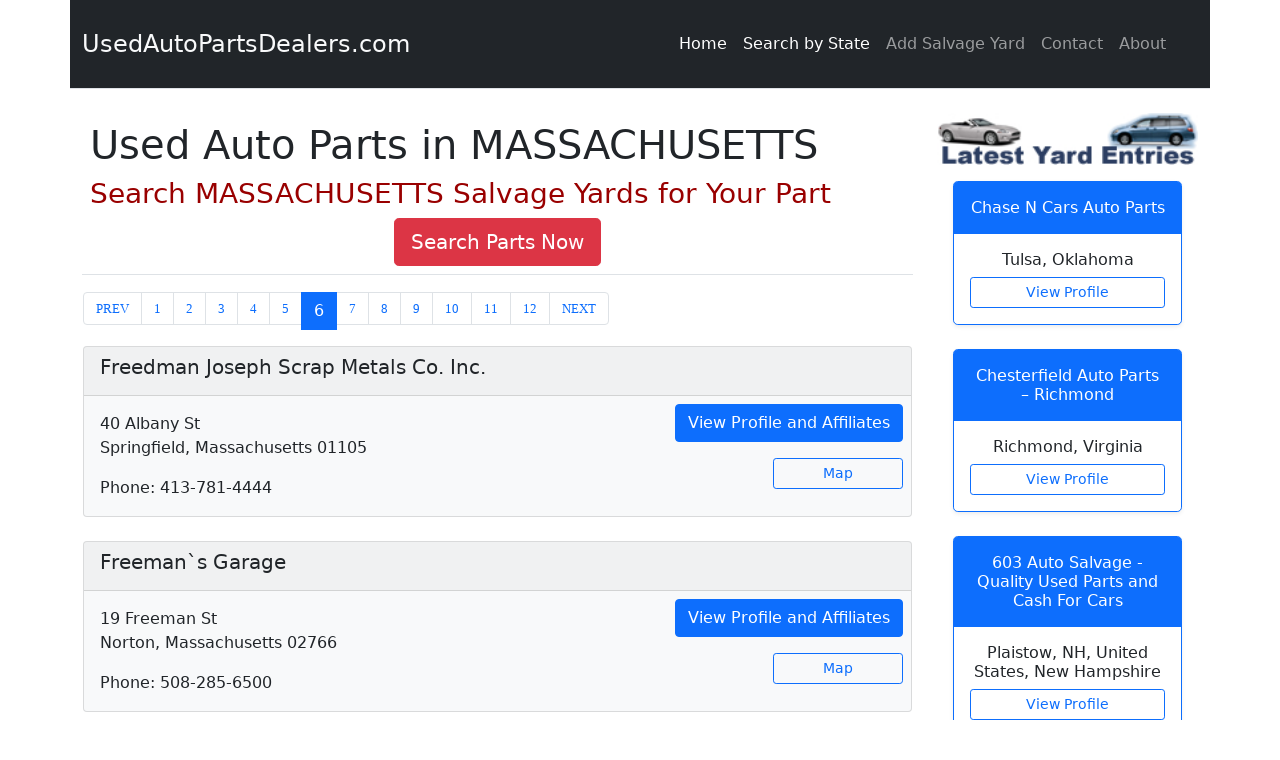

--- FILE ---
content_type: text/html; charset=UTF-8
request_url: https://www.usedautopartsdealers.com/states/massachusetts.php?start=50
body_size: 4154
content:
<!DOCTYPE HTML PUBLIC "-//W3C//DTD HTML 4.01 Transitional//EN"
        "http://www.w3.org/TR/html4/loose.dtd">
<html>
<head> 
<!-- Google tag (gtag.js) -->
<script async src="https://www.googletagmanager.com/gtag/js?id=G-QDC8TR4V30"></script>
<script>
  window.dataLayer = window.dataLayer || [];
  function gtag(){dataLayer.push(arguments);}
  gtag('js', new Date());

  gtag('config', 'G-QDC8TR4V30');
</script>
<meta name="viewport" content="width=device-width, initial-scale=1.0">
    <meta http-equiv="Content-Type" content="text/html; charset=iso-8859-1">

    <title>Used Auto Parts in massachusetts</title> 
     
    <link href="/styles/uapd.css?v=1.1" rel="stylesheet" type="text/css">
    <!--    <script type="text/javascript" src="/js/uapd.js?v=1.1"></script>-->
    <link rel="shortcut icon" href="/favicon.ico" type="image/x-icon"/>


<!-- jQuery library -->
<script src="https://ajax.googleapis.com/ajax/libs/jquery/3.6.0/jquery.min.js"></script>

<link href="https://cdn.jsdelivr.net/npm/bootstrap@5.0.2/dist/css/bootstrap.min.css" rel="stylesheet">
<script src="https://cdn.jsdelivr.net/npm/bootstrap@5.0.2/dist/js/bootstrap.bundle.min.js"></script>
</head>


<body>

                
                
    <div class="container">
  
                
                
                
                
                
                
                
                
                
                
                <div class="row">
                <header class="d-flex flex-wrap justify-content-center py-3 mb-4 border-bottom bg-dark">
      <a href="https://www.usedautopartsdealers.com/" class="d-flex align-items-center mb-3 mb-md-0 me-md-auto text-light text-decoration-none">
               <span class="fs-4">UsedAutoPartsDealers.com</span>
      </a>
<nav class="navbar navbar-expand-lg navbar-dark bg-dark">
    <div class="container-fluid">
     
        <button type="button" class="navbar-toggler" data-bs-toggle="collapse" data-bs-target="#navbarCollapse">
            <span class="navbar-toggler-icon"></span>
        </button>
        <div class="collapse navbar-collapse" id="navbarCollapse">
            <div class="navbar-nav">
              <a href="https://www.usedautopartsdealers.com/" class="nav-item nav-link active">Home</a>
                <a href="/search-dealers-by-state.php" class="nav-item nav-link active">Search by State</a>
                <a href="/dealer_search_listing.php" class="nav-item nav-link">Add Salvage Yard</a>
                <a href="/contact.php" class="nav-item nav-link">Contact</a>
              	<a href="/about.php" class="nav-item nav-link">About</a>
            </div>
            
        </div>
    </div>
</nav>
 </header>  </div> 
  
  
  
  
                                        


<div class="row">
    <div class="col-md-3 order-5">
<div class="row">
              <img src="/images/latestyardentries.jpg" alt="Latest Used Auto Parts Dealers">
                                                                         
                                                                         
                         </div>          

                           <div class="row row-cols-1 p-3 text-center">
<div class="col">
        <div class="card mb-4 rounded-3 shadow-sm border-primary">
          <div class="card-header py-3 text-white bg-primary border-primary">
            <h6 class="my-0 fw-normal">Chase N Cars Auto Parts</h6>
          </div>
          <div class="card-body">
            <h6 class="card-title pricing-card-title">Tulsa, Oklahoma</h6>
            
          
<a href="https://www.usedautopartsdealers.com/state/oklahoma/chase_n_cars_auto_parts.php" class="w-100 btn btn-sm btn-outline-primary">View Profile</a>

          </div>
        </div>
      </div>
    
<div class="col">
        <div class="card mb-4 rounded-3 shadow-sm border-primary">
          <div class="card-header py-3 text-white bg-primary border-primary">
            <h6 class="my-0 fw-normal">Chesterfield Auto Parts – Richmond</h6>
          </div>
          <div class="card-body">
            <h6 class="card-title pricing-card-title">Richmond, Virginia</h6>
            
          
<a href="https://www.usedautopartsdealers.com/state/virginia/chesterfield_auto_parts__richmond.php" class="w-100 btn btn-sm btn-outline-primary">View Profile</a>

          </div>
        </div>
      </div>
    
<div class="col">
        <div class="card mb-4 rounded-3 shadow-sm border-primary">
          <div class="card-header py-3 text-white bg-primary border-primary">
            <h6 class="my-0 fw-normal">603 Auto Salvage - Quality Used Parts and Cash For Cars</h6>
          </div>
          <div class="card-body">
            <h6 class="card-title pricing-card-title">Plaistow, NH, United States, New Hampshire</h6>
            
          
<a href="https://www.usedautopartsdealers.com/state/new_hampshire/603_auto_salvage__quality_used_parts__cash_for_cars.php" class="w-100 btn btn-sm btn-outline-primary">View Profile</a>

          </div>
        </div>
      </div>
    
<div class="col">
        <div class="card mb-4 rounded-3 shadow-sm border-primary">
          <div class="card-header py-3 text-white bg-primary border-primary">
            <h6 class="my-0 fw-normal">Chesterfield Auto Parts – Richmond</h6>
          </div>
          <div class="card-body">
            <h6 class="card-title pricing-card-title">Richmond, Virginia</h6>
            
          
<a href="https://www.usedautopartsdealers.com/state/virginia/chesterfield_auto_parts__richmond.php" class="w-100 btn btn-sm btn-outline-primary">View Profile</a>

          </div>
        </div>
      </div>
    
<div class="col">
        <div class="card mb-4 rounded-3 shadow-sm border-primary">
          <div class="card-header py-3 text-white bg-primary border-primary">
            <h6 class="my-0 fw-normal">Hull Road Junkyard</h6>
          </div>
          <div class="card-body">
            <h6 class="card-title pricing-card-title">Monroe, Michigan</h6>
            
          
<a href="https://www.usedautopartsdealers.com/state/michigan/hull_road_junkyard.php" class="w-100 btn btn-sm btn-outline-primary">View Profile</a>

          </div>
        </div>
      </div>
    </div> 
                         </div>       
                       
                       
                   <div class="col-md-9 order-1">    
                       
                       
                       
                   

                            <table class="table"cellpadding="10"><tr><td><h1>Used Auto Parts in MASSACHUSETTS</h1><h3 style="color:#990000;">Search MASSACHUSETTS Salvage Yards for Your Part</h3><div class="d-flex justify-content-center">
<a href="https://uneedapart.com" class="btn btn-danger btn-lg">Search Parts Now</a></div>
</td></table>                            <table>
                                <tr>
                                    <td>
                                        <nav aria-label='Page navigation example'><ul class='pagination  flex-wrap'> <li class='page-item'><a href='?start=40&column_name=' class='page-link '><font face='Verdana' size='2'>PREV</font></a></li> <li class='page-item'><a class='page-link' href='/states/massachusetts.php?start=0'><font face='Verdana' size='2'>1</font></a></li>  <li class='page-item'><a class='page-link' href='/states/massachusetts.php?start=10'><font face='Verdana' size='2'>2</font></a></li>  <li class='page-item'><a class='page-link' href='/states/massachusetts.php?start=20'><font face='Verdana' size='2'>3</font></a></li>  <li class='page-item'><a class='page-link' href='/states/massachusetts.php?start=30'><font face='Verdana' size='2'>4</font></a></li>  <li class='page-item'><a class='page-link' href='/states/massachusetts.php?start=40'><font face='Verdana' size='2'>5</font></a></li> <li class='page-item active'><span class='page-link'>6</span></li> <li class='page-item'><a class='page-link' href='/states/massachusetts.php?start=60'><font face='Verdana' size='2'>7</font></a></li>  <li class='page-item'><a class='page-link' href='/states/massachusetts.php?start=70'><font face='Verdana' size='2'>8</font></a></li>  <li class='page-item'><a class='page-link' href='/states/massachusetts.php?start=80'><font face='Verdana' size='2'>9</font></a></li>  <li class='page-item'><a class='page-link' href='/states/massachusetts.php?start=90'><font face='Verdana' size='2'>10</font></a></li>  <li class='page-item'><a class='page-link' href='/states/massachusetts.php?start=100'><font face='Verdana' size='2'>11</font></a></li>  <li class='page-item'><a class='page-link' href='/states/massachusetts.php?start=110'><font face='Verdana' size='2'>12</font></a></li> <li class='page-item'><a href='/states/massachusetts.php?start=60' class='page-link '><font face='Verdana' size='2'>NEXT</font></a></li></ul>
</nav>
<div class=" card bg-light mb-4">
 
  <div class="card-header">
   <h5 class="card-title">Freedman Joseph Scrap Metals Co. Inc.</h5>
  </div>
  <div class="row g-0">
 <div class="col-sm-8">
  <div class="card-body">
   <p class="card-text">40 Albany St<br/>Springfield, Massachusetts 01105</p>
    <p class="card-text">Phone: 413-781-4444  </p>
   
   
  </div>
  
  </div>
   <div class="col-sm-4 text-end">
   <div class="p-2"><a href="/state/massachusetts/freedman_joseph_scrap_metals_co_inc.php" class=" align-middle btn btn-primary">View Profile and Affiliates</a></div>
   <div class="p-2"><a href="https://www.google.com/maps/place/40 Albany St Springfield Massachusetts 01105" target="_blank" class='w-50 btn btn-sm btn-outline-primary'>Map</a></div> 
 <div class="p-2"> </div> 
   
   </div>
  
   </div>
</div>

<div class=" card bg-light mb-4">
 
  <div class="card-header">
   <h5 class="card-title">Freeman`s Garage</h5>
  </div>
  <div class="row g-0">
 <div class="col-sm-8">
  <div class="card-body">
   <p class="card-text">19 Freeman St<br/>Norton, Massachusetts 02766</p>
    <p class="card-text">Phone: 508-285-6500  </p>
   
   
  </div>
  
  </div>
   <div class="col-sm-4 text-end">
   <div class="p-2"><a href="/state/massachusetts/freemans_garage.php" class=" align-middle btn btn-primary">View Profile and Affiliates</a></div>
   <div class="p-2"><a href="https://www.google.com/maps/place/19 Freeman St Norton Massachusetts 02766" target="_blank" class='w-50 btn btn-sm btn-outline-primary'>Map</a></div> 
 <div class="p-2"> </div> 
   
   </div>
  
   </div>
</div>

<div class=" card bg-light mb-4">
 
  <div class="card-header">
   <h5 class="card-title">GMC Solutions c/o Robert English</h5>
  </div>
  <div class="row g-0">
 <div class="col-sm-8">
  <div class="card-body">
   <p class="card-text">PO Box 675<br/>Franklin, Massachusetts 02038</p>
    <p class="card-text">Phone: 508-520-3900  <br>Fax: 508-520-7861</p>
   
   
  </div>
  
  </div>
   <div class="col-sm-4 text-end">
   <div class="p-2"><a href="/state/massachusetts/gmc_solutions_co_robert_english.php" class=" align-middle btn btn-primary">View Profile and Affiliates</a></div>
   <div class="p-2"><a href="https://www.google.com/maps/place/PO Box 675 Franklin Massachusetts 02038" target="_blank" class='w-50 btn btn-sm btn-outline-primary'>Map</a></div> 
 <div class="p-2"> </div> 
   
   </div>
  
   </div>
</div>

<div class=" card bg-light mb-4">
 
  <div class="card-header">
   <h5 class="card-title">Goldie's, Inc.</h5>
  </div>
  <div class="row g-0">
 <div class="col-sm-8">
  <div class="card-body">
   <p class="card-text">1801 Main Street<br/>Walpole, Massachusetts 02081</p>
    <p class="card-text">Phone: 508-921-4444  <br>Fax: 508-921-4445</p>
   
   
  </div>
  
  </div>
   <div class="col-sm-4 text-end">
   <div class="p-2"><a href="/state/massachusetts/goldies_inc.php" class=" align-middle btn btn-primary">View Profile and Affiliates</a></div>
   <div class="p-2"><a href="https://www.google.com/maps/place/1801 Main Street Walpole Massachusetts 02081" target="_blank" class='w-50 btn btn-sm btn-outline-primary'>Map</a></div> 
 <div class="p-2"> </div> 
   
   </div>
  
   </div>
</div>

<div class=" card bg-light mb-4">
 
  <div class="card-header">
   <h5 class="card-title">Goldstein Scrap Metal Inc.</h5>
  </div>
  <div class="row g-0">
 <div class="col-sm-8">
  <div class="card-body">
   <p class="card-text">51 Harding St<br/>Worcester, Massachusetts 01604</p>
    <p class="card-text">Phone: 508-754-5711  </p>
   
   
  </div>
  
  </div>
   <div class="col-sm-4 text-end">
   <div class="p-2"><a href="/state/massachusetts/goldstein_scrap_metal_inc.php" class=" align-middle btn btn-primary">View Profile and Affiliates</a></div>
   <div class="p-2"><a href="https://www.google.com/maps/place/51 Harding St Worcester Massachusetts 01604" target="_blank" class='w-50 btn btn-sm btn-outline-primary'>Map</a></div> 
 <div class="p-2"> </div> 
   
   </div>
  
   </div>
</div>

<div class=" card bg-light mb-4">
 
  <div class="card-header">
   <h5 class="card-title">Goyette's, Inc.</h5>
  </div>
  <div class="row g-0">
 <div class="col-sm-8">
  <div class="card-body">
   <p class="card-text">1260 Shawnut Avenue<br/>New Bedford, Massachusetts 02746</p>
    <p class="card-text">Phone: 508-994-1801 <br>Toll Free: 800-640-7548 <br>Fax: 508-993-0650</p>
   
   
  </div>
  
  </div>
   <div class="col-sm-4 text-end">
   <div class="p-2"><a href="/state/massachusetts/goyettes_inc.php" class=" align-middle btn btn-primary">View Profile and Affiliates</a></div>
   <div class="p-2"><a href="https://www.google.com/maps/place/1260 Shawnut Avenue New Bedford Massachusetts 02746" target="_blank" class='w-50 btn btn-sm btn-outline-primary'>Map</a></div> 
 <div class="p-2"> </div> 
   
   </div>
  
   </div>
</div>

<div class=" card bg-light mb-4">
 
  <div class="card-header">
   <h5 class="card-title">Granby Auto Salvage</h5>
  </div>
  <div class="row g-0">
 <div class="col-sm-8">
  <div class="card-body">
   <p class="card-text">115 School Street<br/>Grandy, Massachusetts 01033</p>
    <p class="card-text">Phone: 413-467-9271 <br>Toll Free: 800-442-0160 <br>Fax: 413-467-9890</p>
   
   
  </div>
  
  </div>
   <div class="col-sm-4 text-end">
   <div class="p-2"><a href="/state/massachusetts/granby_auto_salvage.php" class=" align-middle btn btn-primary">View Profile and Affiliates</a></div>
   <div class="p-2"><a href="https://www.google.com/maps/place/115 School Street Grandy Massachusetts 01033" target="_blank" class='w-50 btn btn-sm btn-outline-primary'>Map</a></div> 
 <div class="p-2"> </div> 
   
   </div>
  
   </div>
</div>

<div class=" card bg-light mb-4">
 
  <div class="card-header">
   <h5 class="card-title">Harbor Auto Used Parts</h5>
  </div>
  <div class="row g-0">
 <div class="col-sm-8">
  <div class="card-body">
   <p class="card-text">480 Lynnway<br/>Lynn, Massachusetts 01905</p>
    <p class="card-text">Phone: 781-593-3344  <br>Fax: 781-596-0109</p>
   
   
  </div>
  
  </div>
   <div class="col-sm-4 text-end">
   <div class="p-2"><a href="/state/massachusetts/harbor_auto_used_parts.php" class=" align-middle btn btn-primary">View Profile and Affiliates</a></div>
   <div class="p-2"><a href="https://www.google.com/maps/place/480 Lynnway Lynn Massachusetts 01905" target="_blank" class='w-50 btn btn-sm btn-outline-primary'>Map</a></div> 
 <div class="p-2"><img src="/images/unapstandardpreview.gif" border="0"> </div> 
   
   </div>
  
   </div>
</div>

<div class=" card bg-light mb-4">
 
  <div class="card-header">
   <h5 class="card-title">Henry's Auto Parts</h5>
  </div>
  <div class="row g-0">
 <div class="col-sm-8">
  <div class="card-body">
   <p class="card-text">676 Rathbun Street<br/>Blackstone, Massachusetts 01504</p>
    <p class="card-text">Phone: 508-883-7300 <br>Toll Free: 800-742-5252 </p>
   
   
  </div>
  
  </div>
   <div class="col-sm-4 text-end">
   <div class="p-2"><a href="/state/massachusetts/henrys_auto_parts.php" class=" align-middle btn btn-primary">View Profile and Affiliates</a></div>
   <div class="p-2"><a href="https://www.google.com/maps/place/676 Rathbun Street Blackstone Massachusetts 01504" target="_blank" class='w-50 btn btn-sm btn-outline-primary'>Map</a></div> 
 <div class="p-2"> </div> 
   
   </div>
  
   </div>
</div>

<div class=" card bg-light mb-4">
 
  <div class="card-header">
   <h5 class="card-title">Highway Auto Salvage, Inc.</h5>
  </div>
  <div class="row g-0">
 <div class="col-sm-8">
  <div class="card-body">
   <p class="card-text">182 Mount Tom Road<br/>Northhampton, Massachusetts 01060</p>
    <p class="card-text">Phone: 413-586-0690 <br>Toll Free: 800-282-7725 <br>Fax: 413-586-0524</p>
   
   
  </div>
  
  </div>
   <div class="col-sm-4 text-end">
   <div class="p-2"><a href="/state/massachusetts/highway_auto_salvage_inc.php" class=" align-middle btn btn-primary">View Profile and Affiliates</a></div>
   <div class="p-2"><a href="https://www.google.com/maps/place/182 Mount Tom Road Northhampton Massachusetts 01060" target="_blank" class='w-50 btn btn-sm btn-outline-primary'>Map</a></div> 
 <div class="p-2"> </div> 
   
   </div>
  
   </div>
</div>
<nav aria-label='Page navigation example'><ul class='pagination  flex-wrap'> <li class='page-item'><a href='?start=40&column_name=' class='page-link '><font face='Verdana' size='2'>PREV</font></a></li> <li class='page-item'><a class='page-link' href='/states/massachusetts.php?start=0'><font face='Verdana' size='2'>1</font></a></li>  <li class='page-item'><a class='page-link' href='/states/massachusetts.php?start=10'><font face='Verdana' size='2'>2</font></a></li>  <li class='page-item'><a class='page-link' href='/states/massachusetts.php?start=20'><font face='Verdana' size='2'>3</font></a></li>  <li class='page-item'><a class='page-link' href='/states/massachusetts.php?start=30'><font face='Verdana' size='2'>4</font></a></li>  <li class='page-item'><a class='page-link' href='/states/massachusetts.php?start=40'><font face='Verdana' size='2'>5</font></a></li> <li class='page-item active'><span class='page-link'>6</span></li> <li class='page-item'><a class='page-link' href='/states/massachusetts.php?start=60'><font face='Verdana' size='2'>7</font></a></li>  <li class='page-item'><a class='page-link' href='/states/massachusetts.php?start=70'><font face='Verdana' size='2'>8</font></a></li>  <li class='page-item'><a class='page-link' href='/states/massachusetts.php?start=80'><font face='Verdana' size='2'>9</font></a></li>  <li class='page-item'><a class='page-link' href='/states/massachusetts.php?start=90'><font face='Verdana' size='2'>10</font></a></li>  <li class='page-item'><a class='page-link' href='/states/massachusetts.php?start=100'><font face='Verdana' size='2'>11</font></a></li>  <li class='page-item'><a class='page-link' href='/states/massachusetts.php?start=110'><font face='Verdana' size='2'>12</font></a></li> <li class='page-item'><a href='/states/massachusetts.php?start=60' class='page-link '><font face='Verdana' size='2'>NEXT</font></a></li></ul>
</nav>                        
                        
                   </div></div>     
                        
                        
                    <div class="row">    
                        
                	
	
	
	 <hr>
	 <div class="container">
    <footer>
        <div class="row">
          
           
           


<div class="col-md-12 p-3">Find a Dealer by State</div>
<div class="col-md-12">
<a class="state_link" href="/states/alabama.php">AL</a> &nbsp;<a class="state_link" href="/states/alaska.php">AK</a> &nbsp;<a class="state_link" href="/states/alberta.php">AB</a> &nbsp;<a class="state_link" href="/states/arizona.php">AZ</a> &nbsp;<a class="state_link" href="/states/arkansas.php">AR</a> &nbsp;<a class="state_link" href="/states/british_columbia.php">BC</a> &nbsp;<a class="state_link" href="/states/california.php">CA</a> &nbsp;<a class="state_link" href="/states/colorado.php">CO</a> &nbsp;<a class="state_link" href="/states/connecticut.php">CT</a> &nbsp;<a class="state_link" href="/states/delaware.php">DE</a> &nbsp;<a class="state_link" href="/states/florida.php">FL</a> &nbsp;<a class="state_link" href="/states/georgia.php">GA</a> &nbsp;<a class="state_link" href="/states/hawaii.php">HI</a> &nbsp;<a class="state_link" href="/states/idaho.php">ID</a> &nbsp;<a class="state_link" href="/states/illinois.php">IL</a> &nbsp;<a class="state_link" href="/states/indiana.php">IN</a> &nbsp;<a class="state_link" href="/states/iowa.php">IA</a> &nbsp;<a class="state_link" href="/states/kansas.php">KS</a> &nbsp;<a class="state_link" href="/states/kentucky.php">KY</a> &nbsp;<a class="state_link" href="/states/louisiana.php">LA</a> &nbsp;<a class="state_link" href="/states/maine.php">ME</a> &nbsp;<a class="state_link" href="/states/manitoba.php">MB</a> &nbsp;<a class="state_link" href="/states/maryland.php">MD</a> &nbsp;<a class="state_link" href="/states/massachusetts.php">MA</a> &nbsp;<a class="state_link" href="/states/michigan.php">MI</a> &nbsp;<a class="state_link" href="/states/minnesota.php">MN</a> &nbsp;<a class="state_link" href="/states/mississippi.php">MS</a> &nbsp;<a class="state_link" href="/states/missouri.php">MO</a> &nbsp;<a class="state_link" href="/states/montana.php">MT</a> &nbsp;<a class="state_link" href="/states/nebraska.php">NE</a> &nbsp;<a class="state_link" href="/states/nevada.php">NV</a> &nbsp;<a class="state_link" href="/states/new_brunswick.php">NB</a> &nbsp;<a class="state_link" href="/states/new_hampshire.php">NH</a> &nbsp;<a class="state_link" href="/states/new_jersey.php">NJ</a> &nbsp;<a class="state_link" href="/states/new_mexico.php">NM</a> &nbsp;<a class="state_link" href="/states/new_york.php">NY</a> &nbsp;<a class="state_link" href="/states/newfoundland_and_labrador.php">NL</a> &nbsp;<a class="state_link" href="/states/north_carolina.php">NC</a> &nbsp;<a class="state_link" href="/states/north_dakota.php">ND</a> &nbsp;<a class="state_link" href="/states/northwest_territories.php">NT</a> &nbsp;<a class="state_link" href="/states/nova_scotia.php">NS</a> &nbsp;<a class="state_link" href="/states/nunavut.php">NU</a> &nbsp;<a class="state_link" href="/states/ohio.php">OH</a> &nbsp;<a class="state_link" href="/states/oklahoma.php">OK</a> &nbsp;<a class="state_link" href="/states/ontario.php">ON</a> &nbsp;<a class="state_link" href="/states/oregon.php">OR</a> &nbsp;<a class="state_link" href="/states/pennsylvania.php">PA</a> &nbsp;<a class="state_link" href="/states/prince_edward_island.php">PE</a> &nbsp;<a class="state_link" href="/states/quebec.php">QC</a> &nbsp;<a class="state_link" href="/states/rhode_island.php">RI</a> &nbsp;<a class="state_link" href="/states/saskatchewan.php">SK</a> &nbsp;<a class="state_link" href="/states/south_carolina.php">SC</a> &nbsp;<a class="state_link" href="/states/south_dakota.php">SD</a> &nbsp;<a class="state_link" href="/states/tennessee.php">TN</a> &nbsp;<a class="state_link" href="/states/texas.php">TX</a> &nbsp;<a class="state_link" href="/states/utah.php">UT</a> &nbsp;<a class="state_link" href="/states/vermont.php">VT</a> &nbsp;<a class="state_link" href="/states/virginia.php">VA</a> &nbsp;<a class="state_link" href="/states/washington.php">WA</a> &nbsp;<a class="state_link" href="/states/washington_dc.php">DC</a> &nbsp;<a class="state_link" href="/states/west_virginia.php">WV</a> &nbsp;<a class="state_link" href="/states/wisconsin.php">WI</a> &nbsp;<a class="state_link" href="/states/wyoming.php">WY</a> &nbsp;<a class="state_link" href="/states/yukon.php">YT</a> &nbsp;</div>
 
 
 
 
 
  <div class="col-md-6 p-3">
                <p>Copyright &copy; Used Auto Parts Dealers.com </p>
            </div>
            <div class="col-md-6 text-md-end">
               <a href="/">Home</a>
                <span class="text-muted mx-2">|</span>
                <a href="/dealer_search_listing.php">Add a Yard</a>
                 <span class="text-muted mx-2">|</span>
                <a href="/weblinksdisplay.php">Links</a> |
                 <span class="text-muted mx-2">|</span>
                <a href="/about.php">About</a>
                
            </div>
 
 
 
 <div class="col-md-12 p-3">
    All trademarks and copyrights on this page are owned by their respective owners 
    </div>
        </div>
    </footer>
	
	</div>
	
	





<script src="https://ajax.googleapis.com/ajax/libs/jquery/3.2.1/jquery.min.js"></script>
<script type="text/javascript" src="/js/uapd.js?v=1.16"></script>



    
    
    
                    
      </div></div>                
           
<script defer src="https://static.cloudflareinsights.com/beacon.min.js/vcd15cbe7772f49c399c6a5babf22c1241717689176015" integrity="sha512-ZpsOmlRQV6y907TI0dKBHq9Md29nnaEIPlkf84rnaERnq6zvWvPUqr2ft8M1aS28oN72PdrCzSjY4U6VaAw1EQ==" data-cf-beacon='{"version":"2024.11.0","token":"85249c2f54c14ba4b5f3efd44eadd4b1","r":1,"server_timing":{"name":{"cfCacheStatus":true,"cfEdge":true,"cfExtPri":true,"cfL4":true,"cfOrigin":true,"cfSpeedBrain":true},"location_startswith":null}}' crossorigin="anonymous"></script>
</body>
</html>


--- FILE ---
content_type: text/css
request_url: https://www.usedautopartsdealers.com/styles/uapd.css?v=1.1
body_size: 675
content:

BODY {

   
    margin: 0px;
    padding: 0px;

}

/* STYLES BELOW WERE EMBEDDED IN INDEX.PHP */
.menutitle{
    cursor:pointer;
    margin-bottom: 5px;
    background-color:#336699;;
    color:#ffffff;
    width:150px;
    padding:2px;
    text-align:center;
    font-weight:bold;
    /*/*/border:1px solid #000000;/* */
}


.submenu{
    margin-bottom: 0.5em;
}

.searchright{
    background: url(/images/searchboxright.jpg);
    background-repeat:no-repeat;
}
.searchleft{
    background: url(/images/searchboxleft.jpg);
    background-repeat:no-repeat;
}
/* END OF STYLES EMBEDDED IN INDEX.PHP */

.searchboxright {

    background-image: url("/images/searchboxright.jpg");
    background-repeat: no-repeat;

}

.profilecard {
    background-image: url("/images/profilecard.jpg");
    background-repeat: no-repeat;
    height: 150px;
    width: 409px;
    padding: 40px 20px 10px 18px;
    color: black;
    text-align: left;
}

.profilecardgold {
    background-image: url("/images/goldmember.jpg");
    background-repeat: no-repeat;
    height: 150px;
    width: 409px;
    padding: 40px 20px 10px 18px;
    color: black;
    text-align: left;
}

.profilecardsilver {
    background-image: url("/images/silvermember.jpg");
    background-repeat: no-repeat;
    height: 150px;
    width: 409px;
    padding: 40px 20px 10px 18px;
    color: black;
    text-align: left;
}

.profilecardstandard {
    background-image: url("/images/standardmember.jpg");
    background-repeat: no-repeat;
    height: 150px;
    width: 409px;
    padding: 40px 20px 10px 18px;
    color: black;
    text-align: left;
}

.profilebottom {
    background-image: url("/images/profilecardbottom.jpg");
    background-repeat: no-repeat;
    height: 47px;
    width: 409px;
    padding: 0px 20px 0px 18px;
    color: black;
    text-align: left;
}

.profilemiddle {
    background-image: url("/images/profilemiddle.jpg");
    background-repeat: repeat-y;
    width: 409px;
    padding: 0px 20px 0px 18px;
    color: black;
    text-align: left;
}

.menuback {

    background-image: url("/images/metalbarmenu.gif");

    height: 18px;

    padding: 0px 0px 0px 8px;

    color: white;

    width: 980px;

    text-align: left;

}

.dealerback {
    background-image: url("/images/profilecardmini.jpg");

    background-repeat: no-repeat;

    padding: 20px 0px 0px 5px;
    height: 60px;
    text-align: left;

}

.dealerleftname {

    font-family: Verdana;

    font-size: 12px;

    color: #2A3D45;

}

.dealerleftcity {

    font-family: Verdana;

    font-size: 9px;

    color: #336699;

}

A.profile:link {
    color: #9900FF;
    font-size: 9px;
    text-decoration: underline
}

A.profile:visited {
    color: #9900FF;
    font-size: 9px;
    text-decoration: underline
}

A.profile:active {
    color: #9900FF;
    font-size: 9px;
    text-decoration: underline
}

A.profile:hover {
    color: red;
    font-size: 9px;
    text-decoration: underline
}

A.weblinks:link {
    color: #9900FF;
    font-size: 12px;
    text-decoration: underline
}

A.weblinks:visited {
    color: #9900FF;
    font-size: 12px;
    text-decoration: underline
}

A.weblinks:active {
    color: #9900FF;
    font-size: 12px;
    text-decoration: underline
}

A.weblinks:hover {
    color: red;
    font-size: 12px;
    text-decoration: underline
}

.weblinks {
    font-size: 12px;
}

A.state_link:link {
    font-size: 12px;
}

A.state_link:visited {
    font-size: 12px;
}

A.state_link:active {
    font-size: 12px;
}

A.state_link:hover {
    color: #2A3D45;
    font-size: 12px;
}

A.nav:link {
    color: #FFFFFF;
    font-size: 12px;
    text-decoration: none
}

A.nav:visited {
    color: #FFFFFF;
    font-size: 12px;
    text-decoration: none
}

A.nav:active {
    color: #FFFFFF;
    font-size: 12px;
    text-decoration: none
}

A.nav:hover {
    color: #2A3D45;
    font-size: 12px;
    text-decoration: none
}

table.maintable {

    padding: 0px 0px 0px 0px;

    margin: 0px 0px 0px 0px;

    width: 982px;

    background-color: #FFFFFF;

    border-right: 1px solid #C8843B;

    border-left: 1px solid #C8843B;

    border-bottom: 1px solid #C8843B;

    font-family: Verdana;

    font-size: 10px;

}

.bodyblurb {

    font-family: Verdana;

    font-size: 11px;

    font-weight: normal;

    text-align: left;

    margin: 20px 20px 20px 20px;

    color: #336699;
    width: 600px;

}

.latest {

    padding: 0px 0px 0px 0px;

    margin: 0px 0px 0px 0px;

    width: 250px;

    height: 10px;

    background-color: #F2F2F2;

    vertical-align: top;

    font-family: Verdana;

    font-size: 12px;

    font-weight: bold;

    color: #336699;

}

.menuframe {

    padding: 10px 0px 0px 0px;

    margin: 0px 0px 0px 0px;

}

table.nospace {

    padding: 0px;

    border-spacing: 0px;

}

.outlineborder {

}

.dealerrecords {

    font-family: Verdana;

    font-size: 13px;

    font-style: normal;

    line-height: normal;

    font-weight: bold;

    font-variant: normal;

    text-transform: none;

    color: #990000;

}

.dealerheader {

    font-family: Verdana;

    font-size: 12px;

    font-style: normal;

    line-height: normal;

    font-weight: bold;

    font-variant: normal;

    text-transform: none;

    color: #000000;

}

.dealeraddy {

    font-family: Verdana;

    font-size: 10px;

    font-style: normal;

    line-height: normal;

    font-weight: normal;

    font-variant: normal;

    text-transform: none;

    color: #000000;

}

.dealerphone {

    font-family: Verdana;

    font-size: 10px;

    font-style: normal;

    line-height: normal;

    font-weight: bold;

    font-variant: normal;

    text-transform: none;

    color: #990000;

}

.dealermiles {

    font-family: Verdana;

    font-size: 10px;

    font-style: normal;

    line-height: normal;

    font-weight: normal;

    font-variant: normal;

    text-transform: none;

    color: #FF0000;

}

.font1 {

    font-family: Verdana;

    font-size: 12px;

    font-style: normal;

    line-height: normal;

    font-weight: bold;

    font-variant: normal;

    text-transform: none;

    color: #000000;

    text-decoration: underline;

}

.font2 {

    font-family: Verdana;

    font-size: 14px;

    font-style: italic;

    line-height: normal;

    font-weight: bold;

    font-variant: normal;

    text-transform: uppercase;

    color: #FFFFFF;

}

.font3 {

    font-family: Verdana;

    font-size: 14px;

    font-style: normal;

    line-height: normal;

    font-weight: bold;

    font-variant: normal;

    text-transform: uppercase;

    color: #FFFFFF;

}

.font4 {

    font-family: Verdana;

    font-size: 14px;

    font-style: normal;

    line-height: normal;

    font-weight: bold;

    font-variant: normal;

    text-transform: none;

    color: #000000;

}

.font5 {

    font-family: Verdana;

    font-size: 12px;

    font-style: italic;

    line-height: normal;

    font-weight: bold;

    font-variant: normal;

    text-transform: uppercase;

    color: #FFFFFF;

}

.font6 {

    font-family: Verdana;

    font-size: 10px;

    font-style: normal;

    line-height: normal;

    font-weight: normal;

    font-variant: normal;

    text-transform: none;

}

.font7 {

    font-family: Verdana;

    font-size: 16px;

    font-style: normal;

    line-height: normal;

    font-weight: bold;

    font-variant: normal;

    text-transform: none;

    color: #FFFFFF;

}

.font8 {

    font-family: Verdana;

    font-size: 12px;

    font-style: normal;

    line-height: normal;

    font-weight: bold;

    font-variant: normal;

    text-transform: none;

}

.font9 {

    font-family: Verdana;

    font-size: 10px;

    font-style: normal;

    line-height: normal;

    font-weight: normal;

    font-variant: normal;

    text-transform: none;

    color: #FFFFFF;

}

.font10 {

    font-family: Verdana;

    font-size: 10px;

    font-style: normal;

    line-height: normal;

    font-weight: bold;

    font-variant: normal;

    text-transform: none;

}

.font11 {

    font-family: Verdana;

    font-size: 12px;

    font-style: normal;

    line-height: normal;

    font-weight: normal;

    font-variant: normal;

    text-transform: none;

}

.font12 {

    font-family: Verdana;

    font-size: 16px;

    font-style: normal;

    line-height: normal;

    font-weight: bold;

    font-variant: normal;

    text-transform: none;

    color: #000000;

    text-decoration: underline;

}

.stateLinks{
    font-size:14px;
}

.errorMsg{
    font-family: Verdana;

    font-size: 12px;

    font-style: normal;

    line-height: normal;

    font-weight: bold;

    color: #ff2020;


}

.adminList{
    font-size: 14px;

}

.adminList li {
    margin-bottom: 10px;
}

--- FILE ---
content_type: text/javascript
request_url: https://www.usedautopartsdealers.com/js/uapd.js?v=1.16
body_size: 1207
content:
/**
 * ver 1.6
 */
function GetDomainName() {
    var url = window.location.href;
    var url_parts = url.split('/');
    var domain_name_parts = url_parts[2].split(':');
    var domain_name = domain_name_parts[0];
    return domain_name;
}

var homePage = 'http://' + GetDomainName();


function clearForm(form) {
    // iterate over all of the inputs for the form
    // element that was passed in
    $(':input', form).each(function() {
        var type = this.type;
        var tag = this.tagName.toLowerCase(); // normalize case
        // it's ok to reset the value attr of text inputs,
        // password inputs, and textareas
        if (type == 'text' || type == 'password' || tag == 'textarea')
            this.value = "";
        // checkboxes and radios need to have their checked state cleared
        // but should *not* have their 'value' changed
        else if (type == 'checkbox' || type == 'radio')
            this.checked = false;
        // select elements need to have their 'selectedIndex' property set to -1
        // (this works for both single and multiple select elements)
        else if (tag == 'select')
            this.selectedIndex = -1;
    });
};

function ValidateDealerForm(theForm) {

    if (theForm.DE_sCompanyName.value == '') {
        alert ('Please enter a company name.');
        return false;
    }
    if (theForm.DE_sFname.value == '') {
        alert ('Please provide your first name.');
        return false;
    }
    if (theForm.DE_sLname.value == '') {
        alert ('Please provide your last name.');
        return false;
    }
    if (theForm.DE_sAddr1.value == '') {
        alert ('Please complete the first address line.');
        return false;
    }
    if (theForm.DE_sCity.value == '') {
        alert ('Please fill in the name of your city.');
        return false;
    }
    if (theForm.DE_sState.value == '99999') {
        alert ('Please select a state or province.');
        return false;
    }
    if (theForm.DE_sZipcode.value == '') {
        alert ('Zipcode/Postal Code can not be left blank.');
        return false;
    }
    if (theForm.DE_sCountry.value == '99999') {
        alert ('Please select a country.');
        return false;
    }
    if (theForm.DE_sAreaCode.value == '') {
        alert ('Please provide your area code.');
        return false;
    }
    if (theForm.DE_sPhone.value == '') {
        alert ('Please provide your phone number.');
        return false;
    }
    if (theForm.DE_sEmail.value == '') {
        alert ('Please provide email address.');
        return false;
    }
    if (theForm.DE_sDescription.value == '') {
        alert ('Please provide a description of your company (up to 500 characters).');
        return false;
    }

    var $SelectedOne;
    for($i=0; $i < theForm.DE_sCategories.length; $i++){
        if (theForm.DE_sCategories[$i].selected) {
            $SelectedOne = true;
        }
    }

    if ($SelectedOne != true){
        alert ('Please select at least one category.');
        return false;
    }

    return true;
}


function confirmDelete() {
    return (confirm('Are you sure you want to delete this record? This is permanent and cannot be undone!'));
}

function checkzip(){
    if(document.getElementById('areacode').value === "" && document.getElementById('zipcode').value === ""){
        alert('You must enter either an Area Code or Zip Code');
        return false;

    }
}



function SwitchMenu(obj){
    if(document.getElementById){
        var el = document.getElementById(obj);
        var ar = document.getElementById("masterdiv").getElementsByTagName("span"); //DynamicDrive.com change
        if(el.style.display != "block"){ //DynamicDrive.com change
            for (var i=0; i<ar.length; i++){
                if (ar[i].className=="submenu") //DynamicDrive.com change
                    ar[i].style.display = "none";
                document.getElementById('menutit').innerHTML = "Advanced Search";
            }
            el.style.display = "block";
            if(obj == "sub2"){
                document.getElementById('menutit').innerHTML = "Simple Search";

            }
        }else{
            el.style.display = "none";
            document.getElementById('menutit').innerHTML = "Advanced Search";
        }
    }
}

$(document).ready(function(){

    $( "#contactSend" ).submit(function( event ) {

        var $data = $.ajax({
            type: 'POST',
            data: 'action=action-send-contact-email&' + $("form#contactSend").serialize(),
            dataType: 'json',
            url: 'manage.php',
            success: function (response) {

                if(response.Emailed == 'fail'){
                    $("#errorMsg").html(response.errors);
                    $("#errorMsg").show();
                } else {
                    clearForm($("#contactSend"));
                    alert('Thank you for contacting us.');
                    changeMe(homePage);
                }
            }
        });
        event.preventDefault();
    });


    $( "#dealerListForm" ).submit(function( event ) {

        var $data = $.ajax({
            type: 'POST',
            data: 'action=action-add-dealer&' + $("form#dealerListForm").serialize(),
            dataType: 'json',
            url: 'manage.php',
            success: function (response) {
                if(response.added === 'fail'){
                    alert('Oops! There were some errors.');
                    $("#errorMsg").html(response.errors);
                    $("#errorMsg").show();
                } else {
                    clearForm($("#dealerListForm"));
                    alert('Thank you for adding your salvage yard.');
                    changeMe(homePage);
                }
            }
        });
        event.preventDefault();
    });

    $( "#addWebLink" ).submit(function( event ) {

        var $data = $.ajax({
            type: 'POST',
            data: 'action=action-add-weblink&' + $("form#addWebLink").serialize(),
            dataType: 'json',
            url: 'manage.php',
            success: function (response) {
                if(response.added === 'fail'){
                    alert('Oops! There were some errors.');
                    $("#errorMsg").html(response.errors);
                    $("#errorMsg").show();
                } else {
                    clearForm($("#addWebLink"));
                    alert('Thank you for adding your web link.');
                    changeMe(homePage);
                }
            }
        });
        event.preventDefault();
    });

});

/**
 * Send in a full URL and this will redirect the user
 * @param tmp
 */
function changeMe(tmp){
    window.location.href = tmp;
}